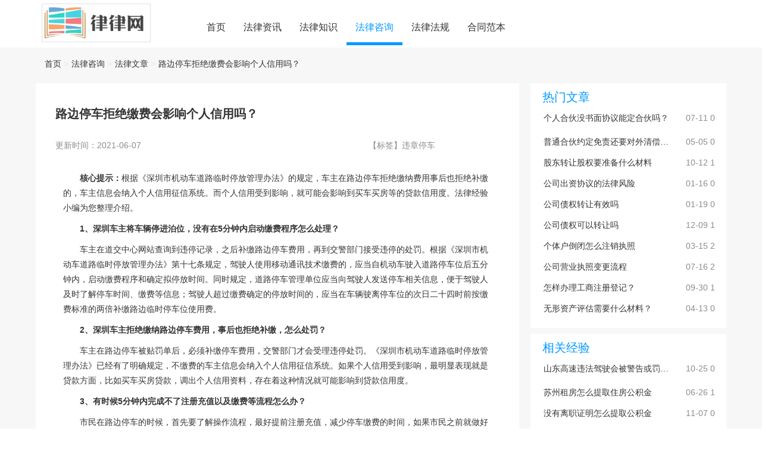

--- FILE ---
content_type: text/html; charset=UTF-8
request_url: http://www.shaduren.com/consultation/detailed-1339.html
body_size: 4557
content:
<!DOCTYPE html>
<html lang="zh-CN">
    <head>
        <meta charset="UTF-8">
        <meta name="viewport" content="width=device-width, initial-scale=1.0">
        <meta http-equiv="X-UA-Compatible" content="ie=edge">
        <meta name="_token" content="sURIM8aJDo96lFfA5VAVM47yP1btJqMitorxF1Z4">
        <meta name="applicable-device" content="pc,mobile" />
        <title>路边停车拒绝缴费会影响个人信用吗？-律律网</title>
        <meta name="keywords" content="路边停车拒绝缴费会影响个人信用吗？">
        <meta name="description" content="　核心提示：根据《深圳市机动车道路临时停放管理办法》的规定，车主在路边停车拒绝缴纳费用事后也拒绝补缴的，车主信息会纳入个人信用征信系统。而个人信用受到影响，就可能会影响到买车买房等的贷款信用度。法律经">
        
        <link rel="stylesheet" href="/static/bootstrap/css/bootstrap.min.css" />
        <link rel="stylesheet" href="/static/css/pro-interworking.css" />
        <link rel="stylesheet" href="/static/css/def.css" />
        <link rel="stylesheet" href="/static/css/main.css" />
    </head>
    <body>
        <header>
            <div class="container">
                <div class="row top">
                    <div class="col-md-10 col-md-20 top_logo">
                        <a href="/">
                            <div class="logo">
                                                                    <img src="/static/images/logo.png" alt="logo">
                                                            </div>
                        </a>
                    </div>
                    <div class="col-md-30 col-xs-50 col-md-offset-3 col-xs-offset-2 top_nav" >
                        <nav class="navbar navbar-navigation" role="navigation">
                            <div class="navbar-header" style="background-color: #0099FF;margin: 0 -58px 0 -20px;">
                                <button type="button" class="navbar-toggle" data-toggle="collapse" data-target="#menu" style="background-color: #717171">
                                    <span class="sr-only">展开导航</span>
                                    <span class="icon-bar"></span>
                                    <span class="icon-bar"></span>
                                    <span class="icon-bar"></span>
                                </button>
                            </div>
                                                        <div class="collapse navbar-collapse" id="menu">
                                <ul class="nav navbar-nav">
                                    <li class="" >
                                        <a href="/">首页</a>
                                    </li>
                                    <li class="">
                                        <a href="http://www.shaduren.com/information/index.html">法律资讯</a>
                                    </li>
                                    <li class="">
                                        <a href="http://www.shaduren.com/knowledge/theme-12769.html">法律知识</a>
                                    </li>
                                    <li class="active">
                                        <a href="http://www.shaduren.com/consultation/index.html">法律咨询</a>
                                    </li>
                                    <li class="">
                                        <a href="http://www.shaduren.com/statute.html">法律法规</a>
                                    </li>
                                    <li class="">
                                        <a href="http://www.shaduren.com/contract/index.html">合同范本</a>
                                    </li>
                                </ul>
                            </div>
                        </nav>
                    </div>
                </div>
            </div>
        </header>
        <div class="statute-detail">
                    </div>
        <div class="main">
            <div class="row">
        <div class="container mtop20 guide">
            <div class="row">
                <div class="col-md-60">
                                            <span><a href="/">首页</a></span>
                                            <span><a href="http://www.shaduren.com/consultation/index.html">法律咨询</a></span>
                                            <span><a href="http://www.shaduren.com/consultation/list.html">法律文章</a></span>
                                            <span><a href="javascript:location.reload();">路边停车拒绝缴费会影响个人信用吗？</a></span>
                                    </div>
            </div>
        </div>
    </div>
            <div class="container">
                        <div class="row know_category currency">
        <div class="col-md-42 col-xs-59 col-md-offset-0 col-xs-offset-2 left">
            <div class="row article_detail col-md-offset-1">
                <h1 class="title col-md-60">路边停车拒绝缴费会影响个人信用吗？</h1>
                <p class="time col-md-20" style="color:#8c8c8c;">【标签】违章停车</p>
                <p class="supply col-md-40" style="color:#8c8c8c;">更新时间：2021-06-07</p>
                
                
                
                <div class="content col-md-56 col-xs-60 col-md-offset-1 col-xs-offset-1">
                    <div>
                <p>	<b>　　核心提示：</b>根据《深圳市机动车道路临时停放管理办法》的规定，车主在路边停车拒绝缴纳费用事后也拒绝补缴的，车主信息会纳入个人信用征信系统。而个人信用受到影响，就可能会影响到买车买房等的贷款信用度。法律经验小编为您整理介绍。</p><p>	<b>　　1、深圳车主将车辆停进泊位，没有在5分钟内启动缴费程序怎么处理？</b></p><p>	　　车主在道交中心网站查询到违停记录，之后补缴路边停车费用，再到交警部门接受违停的处罚。根据《深圳市机动车道路临时停放管理办法》第十七条规定，驾驶人使用移动通讯技术缴费的，应当自机动车驶入道路停车位后五分钟内，启动缴费程序和确定拟停放时间。同时规定，道路停车管理单位应当向驾驶人发送停车相关信息，便于驾驶人及时了解停车时间、缴费等信息；驾驶人超过缴费确定的停放时间的，应当在车辆驶离停车位的次日二十四时前按缴费标准的两倍补缴路边临时停车位使用费。</p><p>	<b>　　2、深圳车主拒绝缴纳路边停车费用，事后也拒绝补缴，怎么处罚？</b></p><p>	　　车主在路边停车被贴罚单后，必须补缴停车费用，交警部门才会受理违停处罚。《深圳市机动车道路临时停放管理办法》已经有了明确规定，不缴费的车主信息会纳入个人信用征信系统。如果个人信用受到影响，最明显表现就是贷款方面，比如买车买房贷款，调出个人信用资料，存在着这种情况就可能影响到贷款信用度。</p><p>	<b>　　3、有时候5分钟内完成不了注册充值以及缴费等流程怎么办？</b></p><p>	　　市民在路边停车的时候，首先要了解操作流程，最好提前注册充值，减少停车缴费的时间，如果市民之前就做好了注册充值的工作，实际上停车缴费过程1分钟内即可完成。建议市民最好停放车辆的时候估算一下时间，尽可能多预购一些时间，比如打算停放半小时，不妨预购1个小时。泊位内安装了检测器，只要车辆离开超过30秒，系统会自动退费。</p><p>	<b>　　4、深圳车主将车辆停进泊位之后，虽然已经启动了缴费的系统，但是过了缴费时间的，并且没有进行补缴怎么办？</b></p><p>	　　在次日的24小时内可以进行补缴，需要补缴双倍停车费用。如果及时补缴的话，可以免除违停处罚，否则不但需要补缴停车费用，还得接受至少200元的违停处罚。</p>
                </div>
                
                </div>
            </div>
            <div class='row' style="height:20px;background-color: #F7F7F7;width:103%;"></div>
            <div class="row relevant_topic col-md-offset-2 col-xs-offset-2">
                <div class="title">相关咨询</div>
                <ul>
                                            <li style="width: 45%;text-align: center;"><a href="http://www.shaduren.com/consultation/detailed-9722.html">北京个体工商户办理停业时长</a></li>
                                            <li style="width: 45%;text-align: center;"><a href="http://www.shaduren.com/consultation/detailed-9723.html">在北京到哪进行企业名称核准</a></li>
                                            <li style="width: 45%;text-align: center;"><a href="http://www.shaduren.com/consultation/detailed-9725.html">公安机关有权吊销营业执照吗？</a></li>
                                            <li style="width: 45%;text-align: center;"><a href="http://www.shaduren.com/consultation/detailed-9726.html">未按时足额缴纳社会保险费会怎样？</a></li>
                                            <li style="width: 45%;text-align: center;"><a href="http://www.shaduren.com/consultation/detailed-9727.html">社会保险费如何缴纳？</a></li>
                                            <li style="width: 45%;text-align: center;"><a href="http://www.shaduren.com/consultation/detailed-9729.html">秦皇岛车辆何时限行？</a></li>
                                            <li style="width: 45%;text-align: center;"><a href="http://www.shaduren.com/consultation/detailed-9730.html">飞车抢夺可能构成抢劫罪？</a></li>
                                            <li style="width: 45%;text-align: center;"><a href="http://www.shaduren.com/consultation/detailed-9731.html">抢夺老人孕妇将从重处罚吗？</a></li>
                                            <li style="width: 45%;text-align: center;"><a href="http://www.shaduren.com/consultation/detailed-9732.html">泰安明年营运大客车要装防爆胎装置？</a></li>
                                            <li style="width: 45%;text-align: center;"><a href="http://www.shaduren.com/consultation/detailed-9734.html">旅客乘车不符合条件时，铁路如何处理？</a></li>
                                    </ul>
            </div>
        </div>
        <div class="col-md-17 col-md-offset-1 col-xs-59 col-xs-offset-1 right">
            <div class="row">
            <p class="title">热门文章</p>
            <ul class="col-md-offset-4">
                                    <li>
                        <p class="cont">
                            <a href="http://www.shaduren.com/consultation/detailed-3.html">个人合伙没书面协议能定合伙吗？</a>
                        </p>
                        <p class="time">07-11 0</p>
                    </li><br>
                                    <li>
                        <p class="cont">
                            <a href="http://www.shaduren.com/consultation/detailed-4.html">普通合伙约定免责还要对外清偿吗？</a>
                        </p>
                        <p class="time">05-05 0</p>
                    </li><br>
                                    <li>
                        <p class="cont">
                            <a href="http://www.shaduren.com/consultation/detailed-5.html">股东转让股权要准备什么材料</a>
                        </p>
                        <p class="time">10-12 1</p>
                    </li><br>
                                    <li>
                        <p class="cont">
                            <a href="http://www.shaduren.com/consultation/detailed-6.html">公司出资协议的法律风险</a>
                        </p>
                        <p class="time">01-16 0</p>
                    </li><br>
                                    <li>
                        <p class="cont">
                            <a href="http://www.shaduren.com/consultation/detailed-7.html">公司债权转让有效吗</a>
                        </p>
                        <p class="time">01-19 0</p>
                    </li><br>
                                    <li>
                        <p class="cont">
                            <a href="http://www.shaduren.com/consultation/detailed-8.html">公司债权可以转让吗</a>
                        </p>
                        <p class="time">12-09 1</p>
                    </li><br>
                                    <li>
                        <p class="cont">
                            <a href="http://www.shaduren.com/consultation/detailed-9.html">个体户倒闭怎么注销执照</a>
                        </p>
                        <p class="time">03-15 2</p>
                    </li><br>
                                    <li>
                        <p class="cont">
                            <a href="http://www.shaduren.com/consultation/detailed-10.html">公司营业执照变更流程</a>
                        </p>
                        <p class="time">07-16 2</p>
                    </li><br>
                                    <li>
                        <p class="cont">
                            <a href="http://www.shaduren.com/consultation/detailed-11.html">怎样办理工商注册登记？</a>
                        </p>
                        <p class="time">09-30 1</p>
                    </li><br>
                                    <li>
                        <p class="cont">
                            <a href="http://www.shaduren.com/consultation/detailed-12.html">无形资产评估需要什么材料？</a>
                        </p>
                        <p class="time">04-13 0</p>
                    </li><br>
                            </ul>
        </div>
                <div class="row">
            <p class="title">相关经验</p>
            <ul class="col-md-offset-4">
                                    <li>
                        <p class="cont">
                            <a href="http://www.shaduren.com/consultation/detailed-1340.html">山东高速违法驾驶会被警告或罚款的情形</a>
                        </p>
                        <p class="time">10-25 0</p>
                    </li><br>
                                    <li>
                        <p class="cont">
                            <a href="http://www.shaduren.com/consultation/detailed-1342.html">苏州租房怎么提取住房公积金</a>
                        </p>
                        <p class="time">06-26 1</p>
                    </li><br>
                                    <li>
                        <p class="cont">
                            <a href="http://www.shaduren.com/consultation/detailed-1344.html">没有离职证明怎么提取公积金</a>
                        </p>
                        <p class="time">11-07 0</p>
                    </li><br>
                                    <li>
                        <p class="cont">
                            <a href="http://www.shaduren.com/consultation/detailed-1345.html">哪些城市的游客可以赴台自由行？</a>
                        </p>
                        <p class="time">07-23 0</p>
                    </li><br>
                                    <li>
                        <p class="cont">
                            <a href="http://www.shaduren.com/consultation/detailed-1346.html">遭遇旅游纠纷怎么维权</a>
                        </p>
                        <p class="time">03-26 1</p>
                    </li><br>
                                    <li>
                        <p class="cont">
                            <a href="http://www.shaduren.com/consultation/detailed-1347.html">北京工伤护理费标准2014</a>
                        </p>
                        <p class="time">02-19 2</p>
                    </li><br>
                                    <li>
                        <p class="cont">
                            <a href="http://www.shaduren.com/consultation/detailed-1348.html">佛山禅城轻微交通事故不撤离怎么处罚</a>
                        </p>
                        <p class="time">05-03 1</p>
                    </li><br>
                                    <li>
                        <p class="cont">
                            <a href="http://www.shaduren.com/consultation/detailed-1349.html">包吃包住的工资可以低于最低工资吗</a>
                        </p>
                        <p class="time">04-08 1</p>
                    </li><br>
                                    <li>
                        <p class="cont">
                            <a href="http://www.shaduren.com/consultation/detailed-1350.html">哪些新能源汽车免征车辆购置税？</a>
                        </p>
                        <p class="time">02-27 2</p>
                    </li><br>
                                    <li>
                        <p class="cont">
                            <a href="http://www.shaduren.com/consultation/detailed-1351.html">东莞异地务工人员失业登记办理程序</a>
                        </p>
                        <p class="time">08-22 0</p>
                    </li><br>
                            </ul>
        </div>
            </div>
    </div>
            </div>
        </div>
        <footer>
            <div class="container">
                <div class="row">
                    <div class="col-md-20">
                    </div>
                    <div class="col-md-20">
                        <ul>
                            <li>Copyrights © 2018 All Rights Reserved by 律律网</li>
                        </ul>
                    </div>
                    <div class="col-md-20">
                        <ul>
                        </ul>
                    </div>
                </div>
            </div>
        </footer>

        <script src="/static/jquery-1.12.4.min.js" type="text/javascript"></script>
        <script src="/static/bootstrap/js/bootstrap.min.js" type="text/javascript"></script>
        <script src="/static/js/pro-interworking.js" type="text/javascript"></script>
        <script src="/static/js/public.js" type="text/javascript"></script>
        <script>
            function turn1(num){
                titles = document.getElementsByClassName('konw_law')[0].getElementsByTagName('ul')[0].getElementsByTagName('li');
                shows = document.getElementsByClassName('konw_law')[0].getElementsByTagName('ol');
                for(var i=0;i<titles.length;i++){
                    titles[i].className = "";
                    shows[i].style.display = 'none';
                }
                titles[num].className = "active";
                shows[num].style.display = 'block';
            }
            function turn2(num){
                titles = document.getElementsByClassName('information')[0].getElementsByTagName('ul')[0].getElementsByTagName('li');
                shows = document.getElementsByClassName('information')[0].getElementsByClassName('content')[0].getElementsByTagName('ol');
                for(var i=0;i<titles.length;i++){
                    titles[i].className = "";
                    shows[i].style.display = 'none';
                }
                titles[num].className = "active";
                shows[num].style.display = 'block';
            }
        </script>
            </body>

</html>


--- FILE ---
content_type: text/css
request_url: http://www.shaduren.com/static/css/pro-interworking.css
body_size: 1506
content:
/* 互通的样式 */

/* 过长文字省略号 */

.text-ellipsis {
    white-space: nowrap;
    overflow: hidden;
    text-overflow: ellipsis;
}

/* 圆形头像 */

.portrait {
    border-radius: 50px;
    overflow: hidden;
    width: 50px;
    height: 50px;
    background-color: #eee;
    margin: auto;
}

/* 导航触碰触发 */

.nav>li:hover .dropdown-menu {
    display: block;
}

/* 手机版导航按钮 */

.guide span:nth-child(1)::before {
    content: '';
}

.navbar-toggle {
    background-color: rgba(255, 255, 255, 0.5);
}

.navbar-toggle .icon-bar {
    background-color: rgba(255, 255, 255, 0.5);
}

/* 下级横列 */

.row-flex {
    display: flex;
}

@media (max-width: 768px) {
    .row-flex {
        display: block;
    }
    .mobile-none {
        display: none;
    }
}

/* 列表加头 */

.list-style-type {}

/* ●◆■▲★ */

.list-style-type-circular::before {
    content: '●';
    margin-right: 5px;
}

.list-style-type-diamond::before {
    content: '◆';
    margin-right: 5px;
}

.list-style-type-square::before {
    content: '■';
    margin-right: 5px;
}

.list-style-type-triangle::before {
    content: '▲';
    margin-right: 5px;
}

.list-style-type-star::before {
    content: '★';
    margin-right: 5px;
}

/* 幻灯片 -------------------------------------------------------------------------------------------------------*/

.carousel-inner {
    height: 100%;
}

.carousel-inner .item {
    height: 100%;
}

.carousel-inner .item img {
    min-width: 100%;
    min-height: 100%;
}

/* 导航 */

.guide span::before {
    content: '>';
    margin-right: 5px;
    color: #e4e4e4;
}

.guide span:nth-child(1)::before {
    content: '';
}

/* 横竖tab -------------------------------------------------------------------------------------------------------*/

.tab .nav-tabs>li {}

.tab .nav-tabs>li>a {
    border-radius: unset;
}

.nav-tabs {}

.tab .nav-tabs>li.active>a, .tab .nav-tabs>li.active>a:hover, .tab .nav-tabs>li.active>a:focus {
    border-top: 4px solid #ff9900;
}

.tab .tab-content {}

.tab .tab-content>div {}

/* 板块 -------------------------------------------------------------------------------------------------------*/

.block {
    background-color: #fff;
    height: 100%;
}

.block>.tit {
    color: #333333;
    margin-bottom: 5px;
    padding: 5px 14px;
    font-size: 18px;
}

.block>.con {
    color: #6B6B6B;
    padding: 10px 20px;
    padding-top: 0;
}

.block>.con a {
    color: #6B6B6B;
}

.block>.con table tr td {
    border: 1px solid #d8d8d8;
    padding: 10px;
}

/* 板块阴影 */

.shadow {
    transition-duration: 0.5s;
}

.shadow:hover {
    box-shadow: 0px 0px 8px 4px #d0d0d0;
    /* transition-duration: 0.5s; */
}

/* 统一的 -------------------------------------------------------------------------------------------------------*/

body {
    line-height: 1.8;
}

input, select {
    outline: none;
}

a, a:hover {
    color: #333;
    text-decoration: none;
}

a:hover {
    opacity: 0.8;
}

ul, li, dl {
    margin: auto;
    list-style-type: none;
    padding: 0;
}

.page {
    text-align: center;
}

.page ul.pagination li.page-item * {
    padding: 6px 9px;
}

h1 {
    font-size: 20px;
    font-weight: bold;
}

article * {
    max-width: 100%;
}

img {
    max-width: 100%;
}

article {
    line-height: 2;
}

.mtop20 {
    margin-top: 20px;
}

.mbottom20 {
    margin-bottom: 20px;
}

.rowm {
    margin: 0;
}

/* input placeholder样式 */

::-webkit-input-placeholder {
    /* WebKit browsers */
    color: #999;
    font-size: 12px;
}

::-moz-placeholder {
    /* Mozilla Firefox 19+ */
    color: #999;
    font-size: 12px;
}

:-ms-input-placeholder {
    /* Internet Explorer 10+ */
    color: #999;
    font-size: 12px;
}

/* 滚动条凹槽的颜色，还可以设置边框属性 */

::-webkit-scrollbar-track-piece {
    background-color: #f8f8f8;
}

/* 滚动条的宽度 */

::-webkit-scrollbar {
    width: 8px;
    height: 9px;
}

/* 滚动条的设置 */

::-webkit-scrollbar-thumb {
    background-color: #dddddd;
    background-clip: padding-box;
    min-height: 28px;
}

::-webkit-scrollbar-thumb:hover {
    background-color: #bbb;
}

h6 {
    font-size: 16px;
    font-weight: bold;
}

--- FILE ---
content_type: text/css
request_url: http://www.shaduren.com/static/css/def.css
body_size: 6036
content:
/*模板*/
header{
    height:80px;
}
header .top_logo{
    margin-top:6px;
}
header .top_logo .logo{
    width:183px;
    height:65px;
    border-style: solid;
    border-width: 1px;
    border-color: #DEE1E6;
}
header .top_logo .logo img{
    width:100%;
    height:100%;
}
header .top_nav {
    margin-top: 20px;
    font-weight: 400;
    font-style: normal;
    font-size: 16px;
    margin-bottom: -50px;
}
header .top_nav ul .active a{
    color:#0099FF;
    border-bottom-width: 5px;
    bordder-bottom-color: #0099FF;
    border-bottom-style: solid;
}
header .top .search{
    margin-top:28px;
}
footer{
    background-color: #4F4F4F;
    color:#fff;
    padding-top:50px;
    height:150px;
}
/*首页*/
.main{
    background-color: #F7F7F7;
    padding-top:15px;
    border-bottom-style: solid;
    border-bottom-width: 100px;
    border-bottom-color: #F7F7F7;
}
.main .konw_law{
    background: #fff;
    margin:0;
    padding:0;
}
.main .konw_law ul li{
    font-weight: 500;
    font-style: normal;
    font-size: 16px;
    color: #000;
    float: left;
    width:50%;
    text-align: center;
    height:40px;
    line-height:40px;
    border-bottom-width: 2px;
    border-bottom-color: #0099FF;
    border-bottom-style: solid;
}
.main .konw_law ul li:hover{
    cursor: pointer;
}
.main .konw_law ul .active{
    background-color: #0099FF;
    color: #fff;
}
.main .konw_law ol{
    margin-top:30px;
    height: 380px;
    overflow: hidden;
}
.main .konw_law ol li{
    line-height: 52px;
}
.main .konw_law ol li .title{
    font-size: 17px;
    font-weight: 600;
    letter-spacing:1px;
    margin-left:-5px;
    margin-right:10px;
}
.main .konw_law ol li .detail{
    margin-left:5px;
    color:#949494;
    margin-top:-52px;
    margin-left: 80px;
    letter-spacing:1.5px;
    overflow: hidden;
    text-overflow: ellipsis;
    display: -webkit-box;
    -webkit-line-clamp: 1;
    -webkit-box-orient: vertical;
}
.main .konw_law ol li .title{
    width: 10rem;
}
.main .info_center h5{
    font-size: 15px;
    background-color: #717171;
    height: 40px;
    width: 100%;
    margin-top: -39px;
    color: #fff;
    padding: 10px;
    overflow: hidden;
    text-overflow: ellipsis;
    display: -webkit-box;
    -webkit-line-clamp: 1;
    -webkit-box-orient: vertical;
    z-index: 1000;
    position: absolute;
}
/*.main .info_center .image{*/
    /*height: 220px;*/
/*}*/
/*.main .info_center .image img{*/
    /*height:100%;*/
/*}*/
.main .info_right ul li .image{
    float: left;
    height: 130px;
    width: 40%;
    margin-bottom: 10px;
}
.main .info_right ul li .image:last-of-type{
    margin-bottom: 0;
}
.main .info_right ul li .image img{
    height: 98%;
    width:100%;
}
.main .info_right ul li ol{
    float: right;
    width: 60%;
}
.main .info_right ul li .top h5{
    color:#0099FF;
    overflow: hidden;
    text-overflow: ellipsis;
    display: -webkit-box;
    -webkit-line-clamp: 1;
    -webkit-box-orient: vertical;
}
.main .info_right ul li .top h5 a{
    color:#0099FF;
}
.main .info_right ul li .top p{
    font-size:12px;
}
.main .info_right ul li ol li{
    list-style: disc;
    overflow: hidden;
    text-overflow: ellipsis;
    display: -webkit-box;
    -webkit-line-clamp: 1;
    -webkit-box-orient: vertical;
}
.main .info_right ul li ol .top{
    list-style: none;
    overflow: unset;
}
.main .info_right ul li ol .top p{
    margin-top: -8px;
    margin-bottom: 3px;
    overflow: hidden;
    text-overflow: ellipsis;
    display: -webkit-box;
    -webkit-line-clamp: 2;
    -webkit-box-orient: vertical;
}
.main .info_right{
    background-color: #fff;
    padding-right: 12px;
    /*margin-left:0px;*/
    /*padding-right:10px;*/
}
.main .info_bottom{
    padding-top: 17px;
    margin-top: -17px;
    background-color: #fff;
    margin-left: 1px;
}
.main .info_bottom ul{
    border-right-style: dashed;
    border-right-width: 1px;
    border-right-color: #DEE1E6;
    padding: 0px;
}
.main .info_bottom ul:last-of-type{
    border:none;
}
.main .info_bottom ul li{
    list-style: disc;
    margin-left:20px;
    margin-bottom: 20px;
    padding-left: 10px;
}
.main .info_bottom ul li h5{
    font-weight: 600;
    overflow: hidden;
    text-overflow: ellipsis;
    display: -webkit-box;
    -webkit-line-clamp: 1;
    -webkit-box-orient: vertical;
}
.main .info_bottom ul li a div{
    overflow: hidden;
    text-overflow: ellipsis;
    display: -webkit-box;
    -webkit-line-clamp: 2;
    -webkit-box-orient: vertical;
}
.main .info_bottom ul li p{
    margin-top:-7px;
    color:#8c8c8c;
    line-height:18px;
}
.main .info_bottom .center li{
    margin-left: 20px;
    line-height: 14px;
}
.main .info_bottom .center li img{
    height:60px;
}
.main .info_bottom .center li{
    margin-top: 0px;
}
.main .info_bottom .center li p{
    overflow: hidden;
    text-overflow: ellipsis;
    display: -webkit-box;
    -webkit-line-clamp: 3;
    -webkit-box-orient: vertical;
}
.main .boundary{
    background-color: #F7F7F7;
    padding:40px;
}
.main .boundary .left{
    height:3px;
    background-color: #0099FF;
    margin-top:25px;
}
.main .boundary .center{
    border-left-color: #0099FF;
    border-left-style: solid;
    border-left-width: 3px;
    border-right-color: #0099FF;
    border-right-style: solid;
    border-right-width: 3px;
    text-align: center;
    font-size: 30px;
    font-weight: 600;
}
.main .boundary .right{
    height:3px;
    background-color: #0099FF;
    margin-top:25px;
}
.main .knowledge{
    background-color: #fff;
    padding-top:20px;
    padding-bottom: 30px;
}

.main .knowledge .left ul li{
    float:left;
    width:31%;
    height:60px;
    /*border-width: 1px;*/
    /*border-style: solid;*/
    /*border-color: #D7D7D7;*/
    line-height:60px;
    background-color: #0099FF;
    color:#fff;
    font-size: 18px;
}
.main .knowledge .left ul li:nth-child(even){
    float:left;
    width:31%;
    height:60px;
    border-width: 1px;
    border-style: solid;
    border-color: #D7D7D7;
    line-height:60px;
    background-color: #fff;
    color:#000;

}
.main .knowledge .left ul li:hover{
    background-color: #E0E5E8;
}
.main .knowledge .left ul li img{
    width: 90%;
    padding-left: 15%;
    height: 70px;
    padding-top: 6px;
}
.main .knowledge .left ul li p{
    text-align: center;
    padding-top:2px;
}
.main .knowledge .right .top ul{
    border-right-style: dashed;
    border-right-width: 1px;
    border-right-color: #D7D7D7;
    margin-top:15px;
}
.main .knowledge .right .top ul:last-of-type{
    border:none;
}
.main .knowledge .right .top ul li{
    margin-top:10px;
    overflow: hidden;
    text-overflow: ellipsis;
    display: -webkit-box;
    -webkit-line-clamp: 1;
    -webkit-box-orient: vertical;
}
.main .knowledge .right .bottom ul{
    margin-top:20px;
}
.main .knowledge .right .bottom ul li img{
    height:100px;
    width:40%;
    float:left;
    margin-right:10px;
    margin-bottom: 10px;
}
.main .knowledge .right .bottom ul li .title{
    overflow: hidden;
    text-overflow: ellipsis;
    display: -webkit-box;
    -webkit-line-clamp: 1;
    -webkit-box-orient: vertical;
}
.main .knowledge .right .bottom ul li .content{
    margin-top:-5px;
    font-size: 12px;
    color:#8c8c8c;
    overflow: hidden;
    text-overflow: ellipsis;
    display: -webkit-box;
    -webkit-line-clamp: 2;
    -webkit-box-orient: vertical;
}
.main .knowledge .right .bottom ul li .time{
    margin-top:-5px;
    font-size: 12px;
    color:#8c8c8c;
}
.main .information{
    padding-top:20px;
    background-color: #fff;
    padding-bottom: 40px;
}
.main .information .title{
    margin-bottom: 10px;
}
.main .information .title li{
    float: left;
    font-size:18px;
    width:8%;
    text-align: center;
    margin-right: 6%;
}
.main .information .title li:hover{
    cursor: pointer;
}
.main .information .title .active{
    border-bottom-color:#0099FF;
    border-bottom-width: 5px;
    border-bottom-style:solid;
}
.main .information .content ol{
    margin-left: -15px;
}
.main .information .content ol li{
    background-color: #F2F2F2;
    width:31.3333%;
    float: left;
    margin-right: 2%;
    margin-top:15px;
}
.main .information .content ol li .dot{
    height:32px;
    width:6px;
    background-color: #0099FF;
    float:left;
    margin-right: 5px;
}
.main .information .content ol li h6{
    font-size: 20px;
    font-weight: 500;
    padding-top:6px;
}
.main .information .content ol li ul li{
    list-style: disc;
    width:100%;
    margin-top:5px;
    margin-bottom: 10px;
    overflow: hidden;
    text-overflow: ellipsis;
    display: -webkit-box;
    -webkit-line-clamp: 1;
    -webkit-box-orient: vertical;
}
.main .statute{
    background-color: #fff;
    padding-top:20px;
}
.main .statute .top li{
    float: left;
    width: 12%;
    background-color: #F2F2F2;
    text-align: center;
    margin-left: 2%;
    margin-right: 0%;
    height: 127px;
}
.main .statute .top li .title{
    font-size:21px;
    padding:15px;
    color:#0099FF;
    padding-top: 34px;
    height:100%;
    overflow: hidden;
}
.main .statute .top li .content{
    font-size:18px;
    padding:8px;
    color:#0099FF;
}
.main .statute .bottom ul{
    margin-top:30px;
    margin-bottom: 30px;
    border-right-style: dashed;
    border-right-width: 1px;
    border-right-color: #63666B;
}
.main .statute .bottom ul:last-child{
    border:none;
}
.main .statute .bottom ul li{
    /*list-style: disc;*/
    list-style: none;
    margin-top:0px;
    margin-bottom: -10px;
}
.main .statute .bottom ul li .title{
    float: left;
    width:70%;
    margin-right: 2%;
}
.main .statute .bottom ul li .title a{
    display: -webkit-box;
    -webkit-box-orient: vertical;
    -webkit-line-clamp: 1;
    overflow: hidden;
}
.main .statute .bottom ul li .time{
    float: left;
    width:28%;
}
/*法律知识页面*/
.main .kno_top_nav .container-fluid{
    background-color: #fff;
    border-bottom-style: solid;
    border-bottom-width: 5px;
    border-bottom-color: #0099FF;
    padding:0px;
}
.main .kno_top_nav .container-fluid .navbar-nav li .active{
    background-color: #0099FF;
}
.thumbs-block {
    position: relative;
    overflow: hidden;
    background: #fff;
    margin: 0 5px;
    /* width: 714px; */
    height: 54px;
    line-height: 53px;
    font-size: 17px;
    /* margin-right: 28px; */
    margin: 0px;
    padding-left:10px;
    padding-right: 10px;
}
.thumbs-block .thumbs {
    white-space: nowrap;
    text-align: center;
}
.thumbs-block .thumb {
    /*display: inline-block;*/
    padding: 5px;
    margin: 5px;
    /*background: rgba(0, 0, 0, 0.2);*/
    /*border: 1px solid #ccc;*/
    /*border: 1px solid rgba(0, 0, 0, 0.3);*/
    /*height: 120px;*/
    -webkit-box-shadow: 0 1px 3px rgba(0, 0, 0, 0.2);
    -moz-box-shadow: 0 1px 3px rgba(0, 0, 0, 0.2);
    box-shadow: 0 1px 3px rgba(0, 0, 0, 0.2);
}

.thumbs{
    position:absolute;  /**/
    margin-left:0;      /**/
}
.thumbs-block ul{
    height:50px;
}
.thumbs-block ul a{
    padding-left: 30px;
    height: 50px;
    padding-right: 30px;
    padding-top: 17px;
    padding-bottom: 18px;
}
.thumbs-block ul a:hover{
    background-color: #DEE1E6;
}
.thumbs-block ul .active{
    background-color: #0099FF;
}
.main .law_konw_top{
    margin-bottom:30px;
}
.main .law_konw_top .left{
    background-color: #fff;
    padding: 0;
    border-style: solid;
    border-width: 1px;
    border-color: #0099FF;
    padding-bottom: 18px;
    height: 518px;
    overflow: hidden;
}
.main .law_konw_top .left ul{
    height:500px;
    overflow-y:scroll;
}
.main .law_konw_top .left ul li{
    padding-left: 18%;
    font-size: 16px;
    padding-bottom: 5px;
    line-height: 40px;
    margin-top: 1px;
}
.main .law_konw_top .left ul li:first-child{
    margin-top: 0px;
    top: 0;
    position: sticky;
}
.main .law_konw_top .left ul li:hover{
    background-color: #0099FF;
}
.main .law_konw_top .left ul li a:hover{
    color: #333333;
}
.main .law_konw_top .left ul li:first-child{
    padding-left:10%;
    font-size: 16px;
    padding-bottom: 6px;
    background-color: #0099FF;
}
.main .law_konw_top .left ul li a span{
    margin-right:20px;
    color:#fff
}
.main .law_konw_top .left ul .active{
    background-color: #85CEFF;
}
.main .law_konw_top .center .image img{
    height: 280px;
    width: 100%;
}
.main .law_konw_top .center .image p{
    background-color: #000;
    opacity: 0.6;
    margin-top:-40px;
    z-index: 10;
    color:#fff;
    height:40px;
    padding:6px 0 0 20px;
    font-size: 18px;
}
.main .law_konw_top .center .info{
    background-color: #fff;
    padding-top:20px;
    padding-bottom:20px;
    height:auto;
}
.main .law_konw_top .center .info ul li{
    width: 31%;
    float: left;
    margin-left: 2%;

}
.main .law_konw_top .center .info ul li img{
    height: 135px;
    width: 100%;

}
.main .law_konw_top .center .info ul li p{
    margin-top: 11px;
    font-size: 17px;
    overflow: hidden;
    text-overflow: ellipsis;
    display: -webkit-box;
    -webkit-line-clamp: 1;
    -webkit-box-orient: vertical;
}
.main .law_konw_top .right{
    background-color: #fff;
}
.main .law_konw_top .right .title{
    font-size: 20px;
    color:#0099FF;
    padding-top:8px;

}
.main .law_konw_top .right ul li{
    list-style: disc;
    margin-bottom: -4px;
}
.main .law_konw_top .right ul li p{
    float: left;
}
.main .law_konw_top .right ul li .content{
    width: 70%;
    margin-right: 5%;
    overflow: hidden;
    text-overflow: ellipsis;
    display: -webkit-box;
    -webkit-line-clamp: 1;
    -webkit-box-orient: vertical;
}
.main .law_konw_top .right ul li .time{
    width: 25%;
    color: #8c8c8c;
}
.main .law_konw_marriage .title{
    background-color: #fff;
    color:#0099FF;
    padding:10px;
    font-size: 22px;
    margin-bottom: 3px;
    font-weight: 400;
}
.main .law_konw_marriage .content{
    padding-top: 20px;
    background-color: #fff;
    padding-bottom: 10px;
    margin-bottom: 40px;
    margin-left: 0px;
    margin-right: 0px;
}
.main .law_konw_marriage .left .image img{
    height: 233px;
    width: 100%;
}
.main .law_konw_marriage .left .image p{
    background-color: #E6E6E6;
    color:#000;
    height:40px;
    padding:6px 0 0 20px;
    font-size: 18px;
}
.main .law_konw_marriage .center ul li{
    float: left;
    width:48%;
    margin-right:2%;
    margin-bottom: 10px;
    height: 128px;
}
.main .law_konw_marriage .center ul li img{
    height: 125px;
}
.main .law_konw_marriage .center ul li p{
    opacity: 0.4;
    position: relative;
    background-color: #000;
    z-index: 20;
    margin-top: -24px;
    color:#fff;
    padding-left: 5px;
    overflow: hidden;
    text-overflow: ellipsis;
    display: -webkit-box;
    -webkit-line-clamp: 1;
    -webkit-box-orient: vertical;
}
/*.main .law_konw_marriage .right{*/
/*background-color: #fff;*/
/*}*/
.main .law_konw_marriage .right .title{
    font-size: 20px;
    color:#0099FF;
    margin-top:-10px;

}
.main .law_konw_marriage .right ul li{
    /*list-style: disc;*/
    list-style: none;
    margin-bottom: -15px;
}
.main .law_konw_marriage .right ul li p{
    float: left;
}
.main .law_konw_marriage .right ul li .cont{
    width:70%;
    margin-right:5%;
    overflow: hidden;
    text-overflow: ellipsis;
    display: -webkit-box;
    -webkit-line-clamp: 1;
    -webkit-box-orient: vertical;
}
.main .law_konw_marriage .right ul li .time{
    width:20%;
    color:#8c8c8c;
}
/*法律知识->法律专题*/
.main .law_topic{
    margin-bottom:10px;
}
.main .law_topic .left{
    background-color: #fff;
    padding-top: 10px;
    padding-bottom: 10px;
    height: 386px;
    overflow: hidden;
}
.main .law_topic .left .title{
    font-size: 20px;
    color: #0099FF;
    padding-bottom:10px;
}
.main .law_topic .left ul li{
    margin-bottom: 15px;
    overflow: hidden;
    text-overflow: ellipsis;
    display: -webkit-box;
    -webkit-line-clamp: 1;
    -webkit-box-orient: vertical;

}
.main .law_topic .center .image{
    background-color: #fff;
}
.main .law_topic .center .image img{
    height:180px;
    width:100%;
}
.main .law_topic .center .image p{
    background-color: #000;
    opacity: 0.6;
    margin-top: -40px;
    z-index: 10;
    color: #fff;
    height: 40px;
    padding: 6px 0 0 20px;
    font-size: 18px;
    margin-bottom: 0;
}
.main .law_topic .center .bottom{
    margin-top:10px;
    background-color: #fff;
}
.main .law_topic .center .bottom .info_top .title a{
    text-align: center;
    font-size: 17px;
    color: #FF9900;
    overflow: hidden;
    text-overflow: ellipsis;
    display: -webkit-box;
    -webkit-line-clamp: 1;
    -webkit-box-orient: vertical;
    line-height: 2.5;
    margin-bottom: 6px;
}
.main .law_topic .center .bottom .info_top p{
    overflow: hidden;
    text-overflow: ellipsis;
    display: -webkit-box;
    -webkit-line-clamp: 2;
    -webkit-box-orient: vertical;
}
.main .law_topic .center .bottom .info_bottom ul li{
    margin-bottom: 8px;
    overflow: hidden;
    text-overflow: ellipsis;
    display: -webkit-box;
    -webkit-line-clamp: 1;
    -webkit-box-orient: vertical;
    list-style:disc;
}
.main .law_topic .right{
    background-color: #fff;
    padding-top:10px;
    padding-bottom:10px;
}
.main .law_topic .right .title{
    font-size: 20px;
    color: #0099FF;
    padding-bottom:10px;
}
.main .law_topic .right ul{
    height: 320px;
    overflow: auto;
}
.main .law_topic .right ul li{
    margin-bottom: 15px;
    overflow: hidden;
    text-overflow: ellipsis;
    display: -webkit-box;
    -webkit-line-clamp: 1;
    -webkit-box-orient: vertical;
    text-align: center;
    background-color: #F2F2F2;
    height:35px;
    line-height:35px;
}
.main .law_topic_marriage .title{
    background-color: #fff;
    color:#0099FF;
    padding:5px 10px 5px 0;
    font-size: 20px;
    margin-bottom: 2px;
    font-weight: 400;
    overflow: hidden;
    text-overflow: ellipsis;
    display: -webkit-box;
    -webkit-line-clamp: 1;
    -webkit-box-orient: vertical;
}
.main .law_topic_marriage .content{
    padding-top:20px;
    background-color: #fff;
    padding-bottom: 10px;
    margin-bottom: 20px;
    margin-left: 0px;
    margin-right:0px;
}
.main .law_topic_marriage .left .image{
    margin-bottom:15px;
}
.main .law_topic_marriage .left .image img{
    height: 140px;
    width: 100%;
}
.main .law_topic_marriage .left .image p{
    margin-top:-30px;
    position: relative;
    z-index: 50;
    background-color: #000;
    color:#fff;
    height:30px;
    padding:4px 0 0 20px;
    opacity: 0.5;
    font-size: 14px;
}
.main .law_topic_marriage .center ul li .title{
    color:#FF9900;
}
.main .law_topic_marriage .center ol{
    border-right-style: dashed;
    border-right-width: 1px;
    border-right-color: #8c8c8c;
    margin-top:18px;
}
.main .law_topic_marriage .center ol:last-child{
    border:none;
}
.main .law_topic_marriage .center ol li{
    list-style:disc;
}
.main .law_topic_marriage .right .title{
    font-size: 20px;
    color:#0099FF;
    margin-top:-10px;
    margin-left: 10px;

}
.main .law_topic_marriage .right ul li{
    list-style: disc;
    margin-bottom: -10px;
}
.main .law_topic_marriage .right ul li p{
    float: left;
}
.main .law_topic_marriage .right ul li .cont{
    width:80%;
    margin-right:5%;
    overflow: hidden;
    text-overflow: ellipsis;
    display: -webkit-box;
    -webkit-line-clamp: 1;
    -webkit-box-orient: vertical;
}
.main .law_topic_marriage .right ul li .time{
    width:15%;
    color:#8c8c8c;
}
/*法律知识->小专题页面*/
.main .know_category .left{
    background-color: #fff;
}
.main .know_category .left .top_image{
    height:250px;
    width: 103%;
    border-style: solid;
    border-width: 1px;
    border-color:#000;
}
.main .know_category .left .top_image .introduce{
    background-color: #0099FF;
    width:30%;
    float: left;
    height: 100%;
}
.main .know_category .left .top_image .introduce .title{
    font-size: 25px;
    text-align: center;
    padding: 15px;
    color:#fff;
}
.main .know_category .left .top_image .introduce p{
    padding:5px;
    color:#fff;
}
.main .know_category .left .top_image .image{
    height:100%;
    width:70%;
    float: left;
    overflow: hidden;
}
.main .know_category .left .top_image .image img{
    height: 100%;
    width: auto;
}
.main .know_category .left .info_bottom_list{
    margin-top:20px;
    margin-bottom: 10px;
}
.main .know_category .left .info_bottom_list .title .left{
    font-size: 24px;
    margin-bottom: 10px;
    margin-left:-4px;
}
.main .know_category .left .info_bottom_list .title .right{
    padding-top:10px;
}
.main .know_category .left .info_bottom_list .title .right a{
    color:#0099FF;
}
.main .know_category .left .info_bottom_list ul li .left_img{
    height:160px;
}
.main .know_category .left .info_bottom_list ul li .left_img img{
    height:100%;
    width:100%;
}
.main .know_category .left .info_bottom_list ul li .right_intro .title{
    font-size: 21px;
    overflow: hidden;
    text-overflow: ellipsis;
    display: -webkit-box;
    -webkit-line-clamp: 1;
    -webkit-box-orient: vertical;
}
.main .know_category .left .info_bottom_list ul li .right_intro .detail{
    overflow: hidden;
    text-overflow: ellipsis;
    display: -webkit-box;
    -webkit-line-clamp: 3;
    -webkit-box-orient: vertical;
}
.main .know_category .left .info_bottom_list ul li .right_intro .more a{
    color:#0099FF;
}
.main .know_category .left .info_bottom_list .more_button{
    text-align: center;
    text-decoration: underline;
    color:#0099FF;
}
.main .currency .right .title{
    background-color: #fff;
    color: #0099FF;
    padding: 5px 10px 5px 0;
    font-size: 20px;
    margin-bottom: 2px;
    font-weight: 400;
    padding-left: 20px;
}
.main .currency .right .marrige_law{
    text-align: center;
    background-color: #489DE5;
    padding:2px;
    font-size:22px;
    color:#fff;
    margin-top:10px;
    margin-bottom:20px;
}
.main .currency .right ul li {
    /*list-style: disc;*/
    margin-bottom: -15px;
    margin-top: 1.5rem;
}
.main .currency .right ul li .cont {
    width: 73%;
    margin-right: 5%;
    overflow: hidden;
    text-overflow: ellipsis;
    display: -webkit-box;
    -webkit-line-clamp: 1;
    -webkit-box-orient: vertical;
    float: left;
    list-style: none;
}
.main .currency .right ul li .time {
    width: 19%;
    color: #8c8c8c;
    float: left;
}
.main .currency .right .row{
    padding-bottom: 10px;
    margin-bottom: 10px;
    background-color: #fff;
}
/*列表页面*/
.main .know_category .left .info_bottom_list .marry_list .images{
    height:180px;
}
.main .know_category .left .info_bottom_list .marry_list .images img{
    height:100%;
    width:auto;
}
.main .know_category .left .info_bottom_list .marry_list .article .title{
    font-size: 20px;
}
.main .know_category .left .info_bottom_list .marry_list .article .time{
    color:#8c8c8c;
}
.main .know_category .left .info_bottom_list .marry_list .article .detail{
    color:#8c8c8c;
    overflow: hidden;
    text-overflow: ellipsis;
    display: -webkit-box;
    -webkit-line-clamp: 3;
    -webkit-box-orient: vertical;
}
.main .know_category .left .info_bottom_list .marry_list li{
    margin-bottom: 20px;
    border-bottom-style: dashed;
    border-bottom-color: #8c8c8c;
    border-bottom-width: 1px;
    padding-bottom: 10px;
}
.main .know_category .left .info_bottom_list .marry_list li:last-child{
    border:none;
}
.main .know_category .left .info_bottom_list .marry_list li:nth-last-child(2){
    border:none;
}
.main .know_category .left .info_bottom_list .marry_list .page{
    margin-top:60px;
    margin-bottom:40px;
}
/*详情页面*/
.main .know_category .left .article_detail{
    padding-bottom: 50px;
}
.main .know_category .left .article_detail .title{
    padding-top:20px;
    padding-bottom: 20px;
}
.main .know_category .left .article_detail .time,.main .know_category .left .article_detail .supply{
    padding-bottom: 20px;
}
.main .know_category .left .relevant_topic{
    padding-bottom: 30px;
}
.main .know_category .left .relevant_topic .title{
    padding-top:20px;
    font-size: 18px;
    padding-bottom:20px;
}
.main .know_category .left .relevant_topic ul li{
    width:23%;
    float: left;
    margin-right: 1%;
    background-color: #F2F2F2;
    border-radius: 10px;
    margin-bottom: 10px;
    padding:3px 10px 3px 10px;
    overflow: hidden;
    text-overflow: ellipsis;
    display: -webkit-box;
    -webkit-line-clamp: 1;
    -webkit-box-orient: vertical;
}
/*法律咨询*/
.main .consult_top{
    background-color: #fff;
}
.main .consult_top .left{
    height:244px;
    padding-left: 0px;
}
.main .consult_top .left img{
    height:100%;
    width:100%;
}
.main .consult_top .center .title{
    font-size: 22px;
    overflow: hidden;
    text-overflow: ellipsis;
    display: -webkit-box;
    -webkit-line-clamp: 2;
    -webkit-box-orient: vertical;
}
.main .consult_top .center .content{
    margin-top:20px;
    font-size: 14px;
    color:#8c8c8c;
}
.main .consult_top .center .more{
    color:#489DE5;
}
.main .consult_top .right{
    border-left-style: dashed;
    border-left-color: #000;
    border-left-width: 1px;
    margin-top:5px;
    padding-left: 20px;
}
.main .consult_top .right ul li{
    list-style: disc;
    margin-bottom: 26px;
    overflow: hidden;
    text-overflow: ellipsis;
    display: -webkit-box;
    -webkit-line-clamp: 2;
    -webkit-box-orient: vertical;
    margin-top: 26px;
}
.main .consult_bottom{
    margin-top:25px;
}
.main .consult_bottom .left .top{
    background-color: #fff;
    margin-bottom: 40px;
}
.main .consult_bottom .left .top .title_top{
    text-align: center;
    font-size: 20px;
    color:#fff;
    background-color: #0099FF;
    padding:2px;
}
.main .consult_bottom .left .top ul{
    margin-bottom:20px;
    margin-top:10px;
}
.main .consult_bottom .left .top ul li p{
    margin-top:10px;
    font-size: 16px;
    margin-bottom: 0px;
}
.main .consult_bottom .left .top ul li p a{
    color:#0099FF;
}
.main .consult_bottom .left .top ul li ol{
    /*margin:0px;*/
    padding:0px;
}
.main .consult_bottom .left .top ul li ol li{
    float: left;
    margin-right: 24px;
    color: #8c8c8c;
}
.main .consult_bottom .left .bottom{
    background-color: #fff;
}
.main .consult_bottom .left .bottom .title_top{
    text-align: center;
    font-size: 20px;
    color:#fff;
    background-color: #0099FF;
    padding:2px;
}
.main .consult_bottom .left .bottom ul{
    margin-top:25px;
    margin-bottom:10px;
}
.main .consult_bottom .left .bottom ul li{
    margin-right: 10px;
    margin-bottom:20px;
    overflow: hidden;
    /*text-overflow: ellipsis;*/
    /*display: -webkit-box;*/
    /*-webkit-line-clamp: 1;*/
    /*-webkit-box-orient: vertical;*/
    width:100%;
    height: 40px;

}
.main .consult_bottom .left .bottom ul li p{
    margin-left: 7px;
    float: left;
    color:#8c8c8c;
}
.main .consult_bottom .left .bottom ul li p:first-child{
    font-size: 16px;
    font-weight: 600;
    line-height:25px;
    margin-left: 15px;
    color:#000;
}
.main .consult_bottom .right{
    background-color: #fff;
}
.main .consult_bottom .right .ul_title ul li{
    float: left;
    margin-left: 40px;
    font-size: 18px;
    margin-right:20px;
    padding-top:10px;
    padding-bottom: 10px;
}
.main .consult_bottom .right .ul_title ul li:hover{
    cursor: pointer;
}
.main .consult_bottom .right .ul_title ul .active{
    color:#0099FF;
}
.main .consult_bottom .right .ol_content ul .title p{
    background-color: #E4E4E4;
    font-size: 17px;
    padding-top:2px;
    padding-bottom: 2px;
    padding-left:30px;
}
.main .consult_bottom .right .ol_content ul .title .more a{
    color:#0099FF;
}
.main .consult_bottom .right .ol_content ul li .image{
    height:150px;
}
.main .consult_bottom .right .ol_content ul li .image img{
    height:100%;
    width:100%;
}
.main .consult_bottom .right .ol_content ul li .info .info_title{
    font-size: 21px;
    overflow: hidden;
    text-overflow: ellipsis;
    display: -webkit-box;
    -webkit-line-clamp: 1;
    -webkit-box-orient: vertical;
    margin-bottom: 20px;
}
.main .consult_bottom .right .ol_content ul li{
    margin-bottom: 20px;
}
.main .consult_bottom .right .ol_content ul li .info ol{
    padding-left: 0px;
}
.main .consult_bottom .right .ol_content ul li .info ol li{
    list-style: disc;
    margin-left: 0px;
    padding-left: 0px;
    margin-bottom: 5px;
}
/*法律咨询列表页面*/
.main .info_list .left .info_conditions{
    background-color: #fff;
    margin-bottom:20px;
    padding-top:30px;
    padding-bottom: 30px;
}
.main .info_list .left .info_conditions .choice{

}
.main .info_list .left .info_conditions ul li{
    float:left;
    margin-top:2px;
    margin-bottom: 6px;
}
.main .info_list .left .info_conditions ul li a{
    padding-left:10px;
    padding-right: 10px;
    padding-top:5px;
    padding-bottom: 5px;
}
.main .info_list .left .info_conditions ul li .active{
    background-color: #0099FF;
}
.main .info_list .left .info_conditions .div_detail{
    background-color: #F2F2F2;
    padding-top:20px;
    padding-bottom:20px;
    margin-top:10px;
}
.main .info_list .left .info_conditions .area li{
    padding-left: 10px;
    padding-right: 10px;
    padding-top: 2px;
    padding-bottom: 0px;
}
.main .info_list .left .info_conditions .area li:hover {
    cursor: pointer;
}
.main .info_list .left .info_conditions .major li:hover{
    cursor: pointer;
}
.main .info_list .left .info_conditions .area .active{
    background-color: #0099FF;
}
.navbar-default .navbar-nav>.active>a{
    background-color: #0099FF;
}
.dropdown:hover{
    background-color: #0099FF;
}







.main .info_list .left .info_entry{
    background-color: #fff;
    padding-top:15px;
}
.main .info_list .left .info_entry ul li .image{
    height:150px;
}
.main .info_list .left .info_entry ul li .image img{
    height:100%;
    width:100%;
}
.main .info_list .left .info_entry ul li .detail .title{
    font-size: 18px;
}
.main .info_list .left .info_entry ul li .detail .content{
    color: #8c8c8c;
    margin-top:15px;
    overflow: hidden;
    text-overflow: ellipsis;
    display: -webkit-box;
    -webkit-line-clamp: 2;
    -webkit-box-orient: vertical;
}
.main .info_list .left .info_entry ul li .detail .more{
    margin-top:10px;
}
.main .info_list .left .info_entry ul li{
    margin-bottom: 10px;
    border-bottom-style: dashed;
    border-bottom-width: 1px;
    border-bottom-color: #DEE1E6;
    padding-bottom: 20px;
    margin-top:20px;
}
.main .info_list .left .info_entry ul li:last-child{
    border: none;
}
.main .info_list .left .page{
    background-color: #fff;
    padding-top:10px;
    padding-bottom: 30px;
}
.main .info_list .right .row{
    background-color: #fff;
}
.main .currency .right .experience .title{
    background-color: #fff;
    color: #0099FF;
    padding: 5px 10px 5px 0;
    font-size: 20px;
    margin-bottom: 2px;
    font-weight: 400;
    padding-left: 20px;
    margin-bottom: 10px;
}
.main .currency .right .experience ul li {
    list-style: none;
    border-bottom-style: dashed;
    border-bottom-width: 1px;
    border-bottom-color: #DEE1E6;
    margin-right: 0px;
}
.main .currency .right .experience ul li:last-child{
    border:none;
}
.main .currency .right .experience ul li .cont {
    width: 100%;
    overflow: hidden;
    text-overflow: ellipsis;
    display: -webkit-box;
    -webkit-line-clamp: 1;
    -webkit-box-orient: vertical;
}
.main .currency .right .experience ul li .time {
    width: 100%;
    color: #8c8c8c;
}
.main .currency .right .experience .row{
    padding-bottom: 0px;
    margin-bottom: 10px;
    background-color: #fff;
}
.main .list_more{
    text-align: center;
    font-size: 18px;
    margin-bottom: 39px;
    background-color: #0099FF;
    width: 16%;
    margin-left: 42%;
    border-style: outset;
}
.main .list_more a{
    text-decoration: none;
}
.main .mtop20{
    margin-top:0px;
    margin-bottom:20px;
}


.drop{
    width: 600px;
    position: absolute;
    padding: 20px 10px;
}
.drop li{
    float:left;
}
.div_area{
    background-color: #F2F2F2;
    margin-bottom: 25px;
    padding: 15px;
}
/*.area{*/
    /*margin-bottom:20px;*/
/*}*/
.area ul .active{
    background-color: #0099FF;
}
.major ul .active{
    background-color: #0099FF;
}
    /*.carousel-inner img {*/
    /*width: 100%;*/
    /*height: 100%;*/
/*}*/
.carousel-inner .item{
    height:260px;
    overflow: hidden;
}
.carousel-inner .item img{
    hegiht:100%;
    width:auto;
}
.thumbs_hide_2{
    display: none;
}

@media  (max-width:768px) {
    .search .form-group button{
        position: absolute;
    }
    .main .konw_law ol {
        margin-top: 30px;
        margin-left: -27px;
    }
    .main .information .content ol li ul li {
        list-style: none;
        width: 100%;
        margin-top: 5px;
        margin-bottom: 10px;
    }
    .main .statute .bottom ul li {
        list-style: none;
        margin-top: 20px;
        margin-bottom: -10px;
    }
    .main .statute .bottom{
        margin-top: 177px;
    }
    .main .consult_top{
        margin-top: 100px;
    }
    .main .consult_top .right{
        border:none;
    }
    .main .consult_bottom .right{
        margin-top:20px;
    }
    .main .info_list .left .info_conditions{

    }
    .main .info_list .left .info_conditions .list-inline li a {
        padding: 1px 0px;
    }
    .main .currency .right{
        margin-top:20px;
    }
    .main .konw_law{
        margin-top:15px;
    }
    .main .know_category .left .info_bottom_list .title .right{
        padding-top:0px;
        margin-top:8px;
    }
    .main .list_more {
        width: 24%;
    }
    .main .mtop20 {
        margin-top: 10px;
        margin-bottom: 10px;
        margin-left: 0px;
    }
    header .top .search {
        margin-left: -30px;
    }
    .form-control {
        width: 126%;
    }
    .main .law_topic .center .bottom .info_bottom ul li {
        height: 18px;
    }
    footer {
        padding-top: 27px;
    }
    .main .statute .top{
        margin-bottom: 20px;
    }
    .main .statute .top li {
        width: 250px;
        height: 63px;
        padding: 0;
        margin-bottom: 6px;
        line-height: 0;
        font-size: 20px;
    }
    .main .information .title{
        margin-left:0px;
    }
    .main .information .title li{
        width: 123px;
        font-size: 20px;
    }
    .main .information .title .active{
        border:none;
        background-color: #0099FF;
    }
    .thumbs_hide_1{
        display: none;
    }
    .thumbs_hide_2{
        display: block;
        margin-top: 10px;
        margin-bottom: 10px;
        background-color: #fff;
    }
    .thumbs_hide_2 ul li{
        float: left;
        margin-left:10px;
        margin-right:10px;
        margin-bottom: 5px;
    }
    .thumbs_hide_2 ul li:hover{
        cursor: pointer;
    }
    .thumbs_hide_2 ul .active{
        background-color: #0099FF;
    }
    .row_1{
        margin-top: 100px;
    }
}

--- FILE ---
content_type: text/css
request_url: http://www.shaduren.com/static/css/main.css
body_size: 4017
content:
.content_box{
    margin-bottom: 15px;
}
.box_title{
    font-size: 18px;
    margin: 5px 0 0 0;
    color: #0099FF;
}
.box_title a{
    font-size: 18px;
    margin: 5px 0 0 0;
    color: #0099FF;
}
.context{
    background-color: #fff;
    margin-bottom: 21px;
}
a:hover{
    color:#0099FF;
}
.font_style{
    color:#797979;
}
.margin_style{
    margin: 10px 0 10px 0;
}
/*法律法规首页*/
#statute_box{
    margin-top: 10px;
}
.statute_small_box{
    text-align: center;
    margin-top: 10px;
    margin-bottom: 10px;
}
#statute_box .statute_small_box:nth-of-type(1){ background-color: #489DE5;}
#statute_box .statute_small_box:nth-of-type(2){ background-color: #A0BA3B;}
#statute_box .statute_small_box:nth-of-type(3){ background-color: #4A9DCE;}
#statute_box .statute_small_box:nth-of-type(4){ background-color: #EC9E42;}
#statute_box .statute_small_box:nth-of-type(5){ background-color: #5AB2DF;}
#statute_box .statute_small_box:nth-of-type(6){ background-color: #61B99D;}
#statute_box .statute_small_box:nth-of-type(7){ background-color: #E27050;display: none;}
#statute_box .statute_small_box:nth-of-type(8){ background-color: #E07479;display: none;}

.statute_name{
    font-size: 22px;
    color: #fff;
    min-height: 78px;
}
.statute_country{
    font-size: 16px;
    color: #fff;
}
.statute_explain{
    background-color: #fff;
    margin: 0 -10px 0 -10px;
}
.statute_list{
    /*margin-top: 10px;*/
    margin: 15px;
}
.statute_list li{
    margin: 11px 0 11px 0;
    overflow: hidden;
    white-space: nowrap;
    text-overflow: ellipsis;
}
.left_box{
    position: relative;
    display:table-cell;
    background-color: #F5FBFF;
    float: left;
    width: 20%;
    margin: 0px 0 0px -10px;
    border-right: 1px solid #1A74CF;
}
.box
{
    width: 0px;
    height: 0px;
    border-top: 50px solid #94D1F1;
    border-right: 35px solid rgba(0,0,0,0);
    border-bottom: 0px solid rgba(0,0,0,0);
    border-left: 0px solid rgba(0,0,0,0);
}
.statute_type{
    /*margin: 69% 0px;*/
    text-align: center;
    color: #1A74D8;
    position: absolute;
    top: 40%;
    left: 30%;
}
.box_style{
    border-top:1px solid #E4E4E4;
    border-right:1px solid #E4E4E4;
    border-bottom:1px solid #E4E4E4;
    /*border-left: 1px solid #1A74CF;*/
    margin-bottom: 25px;
}
.box_open{
    float: right;
    color:#1A74D8;
    cursor: pointer;
}
.right_item{
    white-space: nowrap;
    overflow: hidden;
    text-overflow: ellipsis;
}
.right_item a{
    margin-right: 21px;
}
/*法规全文*/
.menu_second{
    font-size: 18px;
    margin-bottom: 0px;
    background-color: #fff;
    border-top:none;
    border-right:none;
    border-bottom:4px solid #0099FF;
    border-left: none;
}
.menu_title{
    margin: 5px 15%;
    font-size: 25px;
    font-weight: 600;
}
.statute_menu_type{
    font-weight: 300;
    margin-left: 10px;
}
.menu_second li{
    /*float: left;*/
    /*margin: 0% 3%;*/
    /*padding: 0% 1%;*/
}
.menu_second .navbar{
    margin-bottom: 0px;
}
.menu_second ul .active{
    background-color: #0099FF;
    line-height: 2.5;
}
.menu_second .navbar-nav>.active>a{
    background-color: #0099FF;
    color:#fff;
}
.menu_second .navbar-nav>.active>a:hover{
    background-color: #0099FF;
    color:#fff;
}
.menu_second .active a{
    color:#fff;
}
.statute_title{
    margin: 0px auto;
    text-align: center;
    font-size: 24px;
    padding: 10px;
}
.statute_message {
    margin:2%;
}
.statute_message li{
    float: left;
    margin: 0 2%;
}
.statute_message_detail{
    background-color: #F2F2F2;
    padding: 2%;
}
.statute_catalog{
    /*height: 100px;*/
    /* background-color: #b3d7ff; */
    border-top: 1px solid #E4E4E4;
    border-right: 1px solid #E4E4E4;
    border-bottom: 1px solid #E4E4E4;
    border-left: none;
    margin-top: 10px;

}
.statute_menu{
    /*height: 100px;*/
    /* background-color: #b3d7ff; */
    border-top: 1px solid #E4E4E4;
    border-right:none;
    border-bottom: 1px solid #E4E4E4;
    border-left: 1px solid #E4E4E4;
    margin-top: 10px;
}
.statute_catalog_name{
    margin: 50% 0;
    text-align: center;
    font-size: 18px;
}
.statute_menu ul li {
    margin: 5px auto;
}
.statute_box{
    margin-top: 20px;
}
.statute_menu_title{
    text-align: center;
    color:#00B5E3;
    font-size: 17px;
    margin-top: 30px;
}
.statute_small_title{
    color:#00B5E3;
}
.statute_list_style li{
    list-style-type: disc;
    margin-left: 10px;
    /* white-space: nowrap; */
    /* overflow: hidden; */
    text-overflow: ellipsis;
    /* list-style-position: inside; */
    /* float: left; */
}
.statute_list_title{
    white-space: nowrap;
    overflow: hidden;
    text-overflow: ellipsis;
    float: left;
    width: 80%;
}
.time{
    float: right;
}
.statute_content{
    margin: 20px;
}
/*法律释义列表页*/
.info_conditions {
    background-color: #fff;
    margin-bottom: 20px;
    padding-top: 30px;
    padding-bottom: 30px;
}
.info_conditions ul li {
    float: left;
    margin-top: 2px;
    margin-bottom: 6px;
}
.info_conditions .area li {
    padding-left: 10px;
    padding-right: 10px;
    padding-top: 5px;
    padding-bottom: 5px;
}
.info_conditions ul li a {
    padding-left: 10px;
    padding-right: 10px;
    padding-top: 5px;
    padding-bottom: 5px;
}
.info_conditions ul .active a {
    color: #fff;
}
.div_detail .active a {
    color: #fff;
}
.info_conditions .active{
    color: #fff;
}
.info_conditions .active:hover {
    color: #fff;
}
.info_conditions ul .active {
    background-color: #0099FF;
}
.info_conditions .div_detail {
    background-color: #F2F2F2;
    padding-top: 20px;
    padding-bottom: 20px;
    margin-top: 10px;
}
.detail .title {
    font-size: 18px;
}
.detail .content {
    color: #8c8c8c;
    margin-top: 15px;
    overflow: hidden;
    text-overflow: ellipsis;
    display: -webkit-box;
    -webkit-line-clamp: 2;
    -webkit-box-orient: vertical;
}
.detail .more {
    margin-top: 10px;
    color: #8c8c8c;
}
.detail .more .label-default{
    background-color: #8c8c8c;
    color: #fff;
}
/*法律资讯首页*/
.carousel-inner{
    height: 390px;
    margin: 5px;
    border-radius: 6px;
}
.carousel-inner .item {
     height: 390px;
    overflow: hidden;
}
.index_image img{
    height: 190px;
    width: 100%;
    margin: 5px;
}
.main .carousel-control.left{
    background-image: none;
}
.main .carousel-control.right{
    background-image: none;
}
.main .carousel-indicators{
    left: 90%;
    bottom: 0px;
}
.main .carousel-caption {
    left: 2%;
    right: 20%;
    padding-bottom: 0px;
    width: 75%;
    overflow: hidden;
    white-space: nowrap;
    text-overflow: ellipsis;
}
.info_list{
    height: 360px;
}
.info_list .statute_list_title{
    width:100%;
}
.info_list .info_detail{
    display: none;
    color:#A1A1A1;
    font-size: 12px;
    border-bottom: 1px dashed #A1A1A1;
    padding-bottom: 10px;
    overflow: hidden;
    text-overflow: ellipsis;
    -webkit-line-clamp: 2;
    -webkit-box-orient: vertical;
}
.info_list li:first-child .statute_list_title{
    color:#0099FF;
    font-size: 16px;
}
.info_list li:first-child .info_detail{
    display: block;
}

.info_list li:hover .info_detail{
    display: block;
}
.info_title_icon{
    width: 7px;
    background-color: #FF9900;
    height: 25px;
    float: left;
    margin: 14px 0 0 -10px;
}
.info_box_title{
    margin: 15px 0;
    font-size: 15px;
}
.info_list_title{
    white-space: nowrap;
    overflow: hidden;
    text-overflow: ellipsis;
    font-size: 15px;
}
.info_message_detail{
    color: #A1A1A1;
    font-size: 12px;
    overflow: hidden;
    text-overflow: ellipsis;
    display: -webkit-box;
    -webkit-line-clamp: 3;
    -webkit-box-orient: vertical;
}
.info_list_image img{
    width: 100%;
    height: auto;
    /*max-height: 50px;*/
}
.info li:first-of-type{
    list-style: none;
}
.more_link{
    float: right;
    color: #0099FF;
    font-size: 13px;
}
.more_link a{
    color: #0099FF;
}
.content_small_box .info_message_detail{
    font-size: 14px;
    -webkit-line-clamp: 2;
    margin: 10px auto;
}
.content_small_box .info_time{
    font-size: 14px;
    color:#949494;
    margin-bottom: 26px;
}
.content_small_box .info_image{
    /*min-height: 110px;*/
    /*max-height: 120px;*/
    width: 100%;
    height: auto;
}
.content_small_box{
    padding: 15px 5px;
}
.border_style{
    clear: both;
    border-bottom: 1px solid #C9C9C9;
}
.content_small_box:last-child .border_style{
    border-bottom: none;
}
.hot_tag{
    margin: 10px 0;
}
.hot_tag li{
    display: inline;
    padding: 5px 8px;
    background-color: #F2F2F2;
    margin: 0px 10px;
    line-height: 2.5;
    font-size: 15px;
    white-space: nowrap;
}
.hot_tag li a{
    color: #0099FF;
}
.information_ranking{
    margin: 15px;
    color: #A28686;
}
.information_ranking li{
    /*list-style-type:decimal;*/
    line-height: 2;
    color: #868686;
    white-space: nowrap;
    overflow: hidden;
    text-overflow: ellipsis;
}
.information_ranking li a{
    color: #868686;
}
.em{
    border: 1px solid #B1E0F4;
    color: #6298CC;
    font-style: normal;
    font-family: Arial;
    background: #F2F2F2;
    text-align: center;
    border-radius: 50%;
    -webkit-border-radius: 50%;
    -moz-border-radius: 50%;
    display: inline-block;
    width: 22px;
    height: 22px;
    line-height: 18px;
    margin: 5px;
    float: left;
}
li.top3 .em {
    background: transparent;
    border: none;
    color: #FF6800;
}
.context .lanren .more{
    border-top: 10px solid #F7F7F7;
    padding: 15px 10px 10px 10px;
    color: #9494B0;
    font-size: 16px;
}
.context .lanren .more a{
    color: #9494B0;
    font-size: 16px;
}
.info_small_list .statute_list_title {
    white-space: nowrap;
    overflow: hidden;
    text-overflow: ellipsis;
    width: 100%;
}
/*法律资讯详情*/
.statute_message span{
    margin:0 5%;
}
.info_article{
    margin: 10px 0;
}
/*合同范本*/
.contract_menu_box .menu_second{
    background-color:transparent;
}

.contract_menu_box .menu_second .navbar {
    border: 1px solid #85CEFF;
    background-color: #fff;
}
.contract_menu_box .menu_second {
    border-bottom: none;
}
.contract_menu_box .menu_second .navbar-header{
    padding: 0 40px;
    background-color: #85CEFF;
}
.contract_menu_box .menu_second ul .active {
    background-color: #85CEFF;
}
.contract_menu_box .menu_second .navbar-nav>.active>a {
    background-color: #85CEFF;
    color: #fff;
}
.contract_menu_box .type_modal_box .input-group{
    margin: 15px 0;
}
.contract_menu_box .content_small_box{
    font-size: 14px;
    background-color: #F2F2F2;
    border-bottom: 1px dashed #C9C9C9;
}
.all_type_modal ul li{
    display: inline;
    padding: 6px 3%;
    white-space: nowrap;
}
.all_type_modal .modal-content{
    height: 500px;
    overflow-x: hidden;
    overflow-y: auto;
    padding: 20px 0;
}
.all_type_modal .contract_name a{
    color:#0099FF;
}
.type_modal_box{
    margin: 10px 0;
}
.contract_all_type{
    background-color: #D7D7D7;
}
.contract_small_list li{
    white-space: nowrap;
    overflow: hidden;
    text-overflow: ellipsis;
}
.hot_article{
    margin: 5px;
    /* text-align: center; */
    line-height: 2.5;
    padding: 5px;
    font-size: 15px;
}
.hot_article_border{
    border-right: 1px solid #C0C0C0;
    margin-top: 10px;
}
.hot_article li{
    white-space: nowrap;
    overflow: hidden;
    text-overflow: ellipsis;
}
.contract_box_title{
    font-size: 18px;
    margin: 2px 0;
    white-space: nowrap;
    overflow: hidden;
    text-overflow: ellipsis;
}
.contract_box_type{
    float: right;
    margin-top: 0px;
    margin-bottom: 10px;
}
.contract_box_abstract{
    color: #949494;
    overflow: hidden;
    display:-webkit-box;
    text-overflow: ellipsis;
    -webkit-line-clamp: 3;
    -webkit-box-orient: vertical;
    min-height: 75px;
}
.contract_box img{
    min-height: 110px;
    max-height: 115px;
}
.contract_box .contract_sort_img {
    width:100%;
    max-height: 270px;
    margin: 30px 0;
}
.contract_box_introduction{
    margin: 22px 0;
}
.contract_index_image img{
    height: 120px;
    width: 100%;
    margin: 5px;
}
.contract_index_image .img_title{
    white-space: nowrap;
    overflow: hidden;
    text-overflow: ellipsis;
    color: #0099FF;
}

/*合同范本列表页*/
.contract_type{
    margin: 10px;
}
.contract_type li{
    display: inline;
    margin: 10px;
    line-height: 4;
}
.contract_type li a{
    padding: 10px 40px;
    background-color: #F2F2F2;
    border: none;
    margin: 10px 0px;
    min-width: 20%;
}
.contract_type li .active{
    background-color: #0099FF;
    color:#fff;
}
.contract_list .border_style{
    border-bottom:1px dashed #C9C9C9;
    padding-bottom: 15px;
}
.contract_list_item{
    white-space: nowrap;
    overflow: hidden;
    text-overflow: ellipsis;
    width: 70%;
    float: left;
}
.contract_list a{
    color: #0099FF;
}
.contract_time{
    color: #949494;
    font-size: 13px;
    margin-left: 8%;
    line-height: 2.5;
}
.contract_sort_title{
    margin: 10px;
    font-size: 18px;
}
.contract_sort li{
    display: table;
    line-height: 2;
    padding: 5px 15%;
    margin: 5px 0;
}
.contract_sort .active{
    display: table;
    line-height: 2;
    padding: 6px 15%;
    background-color: #0099FF;
}
.contract_sort >li>a {
    padding-top: 0px;
    padding-bottom: 0px;
    font-size: 15px;
}
.contract_sort .active a{
    color:#fff;
}
/*合同范本详情页*/
.contract_type_small li{
    line-height: 3.5;
}

/*搜索页*/
.so_logo {
    width: 183px;
    height: 65px;
    border-style: solid;
    border-width: 1px;
    border-color: #DEE1E6;
}
.so_search{
    margin: 20px 0;
}
.so_search select {
    position: absolute;
    float: left;
    width: 80px;
    border-style: solid;
    border-width: 1px;
    border-color: #108EE9;
    border-right: none;
    height: 40px;
}
.so_search select option{
    text-align: center;
}
.so_search input {
    border-width: 1px;
    height: 40px;
    border-color: #108EE9;
    margin-left: 77px;
    border-left: none;
    border-right: none;
}
.so_search .top_button {
    background-color: #25B077;
}
.so_search .top_button button {
    background-color: #108EE9;
    position: absolute;
    float: left;
    margin-left: 330px;
    width: 72px;
    height: 40px;
}
.search_num{
    color: #A1A1A1;
    font-size: 12px;
}
.so_menu{
    background-color: #F7F7F7;
}
.so_menu ul li{
    display: inline;
    line-height: 2.5;
    padding: 10px 15px;
    margin: 0 30px 0 0;
    font-size: 15px;
}
.so_menu ul .active{
    background-color: #0099FF;
    color: #fff;
}
.so_menu ul .active a{
    color: #fff;
}
.info_nums{
    float: right;
    font-size: 12px;
    color: #000;
}
.info_red{
    color:red;
}
.so_list ul li{
    margin: 10px 0;
}
.so_list ul li a{
    text-decoration: underline;
    font-size: 16px;
    overflow: hidden;
    text-overflow: ellipsis;
    white-space: nowrap;
    display: block;
}
.so_item_type{
    color:#868686;
    font-size: 13px;
}
.so_item_type span{
    margin-right: 20px;
}
.relevant_search a{
    color: #0099FF;
    text-decoration: underline;
    white-space: nowrap;
    overflow: hidden;
    text-overflow: ellipsis;
    display: block;
}
/*专题搜索页*/
.so_item_abstract{
    color:#868686;
    font-size: 13px;
    overflow: hidden;
    text-overflow: ellipsis;
    display: -webkit-box;
    -webkit-line-clamp: 2;
    -webkit-box-orient: vertical;
}

@media screen and (max-device-width:960px){
    .left_box{
        width: 100%;
        height: 50px !important;
        margin: 0px;
    }
    .statute_type {
         margin: 0px;
        height: 75px !important;
    }
    .info_title_icon {
        margin: 0px 0 0 -10px;
    }
    .contract_sort li {
        display: inline;
        line-height: 1;
        padding: 6px 1%;
        margin: 5px 0;
    }
    .contract_sort li .active{
       display: inline;
       line-height: 1;
       padding: 6px 1%;
       margin: 5px 0;
    }
    .contract_box_type{
        margin-top: 10px;
    }
    .contract_type li {
        margin: 7px;
    }
    .contract_type li a {
        padding: 10px 10px;
        width: 45%;
        white-space: nowrap;
        text-overflow: ellipsis;
        overflow: hidden;
    }
    .input-group .form-control {
        width: 75%;
    }
    #statute_box .statute_small_box:nth-of-type(7){ background-color: #E27050;display: block;}
    #statute_box .statute_small_box:nth-of-type(8){ background-color: #E07479;display: block;}
    .statute_tag{
        max-height: 106px;
    }
    .main .mtop20 {
         margin-top: 0px;
        margin-bottom: 0px;
        margin-left: 20px;
    }
}

.contract_li_type{
    display: table;
    overflow: hidden;
    text-overflow: ellipsis;
}
.contract_li_type .max_width{
    width: 95%;
    overflow: hidden;
    text-overflow: ellipsis;
}
/*404*/
.error-div{
    text-align: center;
}
.error-div a{
    padding: 8px 12px;
    background: #0099FF;
    color: #fff;
}
